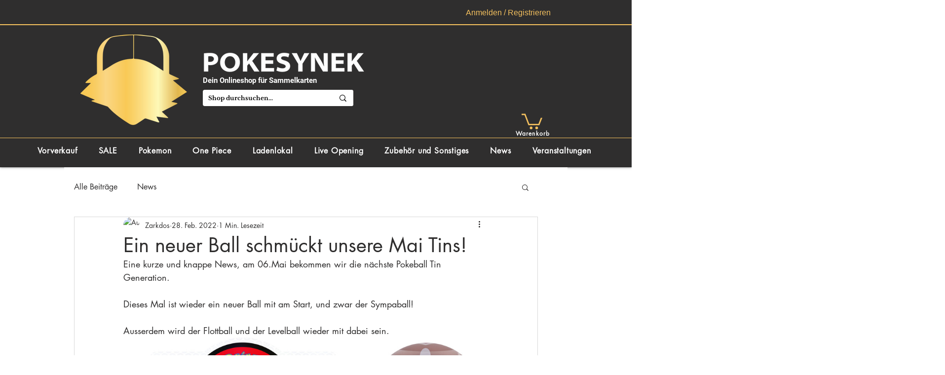

--- FILE ---
content_type: text/html; charset=utf-8
request_url: https://www.google.com/recaptcha/api2/aframe
body_size: 259
content:
<!DOCTYPE HTML><html><head><meta http-equiv="content-type" content="text/html; charset=UTF-8"></head><body><script nonce="NWxpFsc4OpKbP9DDCH0JDw">/** Anti-fraud and anti-abuse applications only. See google.com/recaptcha */ try{var clients={'sodar':'https://pagead2.googlesyndication.com/pagead/sodar?'};window.addEventListener("message",function(a){try{if(a.source===window.parent){var b=JSON.parse(a.data);var c=clients[b['id']];if(c){var d=document.createElement('img');d.src=c+b['params']+'&rc='+(localStorage.getItem("rc::a")?sessionStorage.getItem("rc::b"):"");window.document.body.appendChild(d);sessionStorage.setItem("rc::e",parseInt(sessionStorage.getItem("rc::e")||0)+1);localStorage.setItem("rc::h",'1769604822175');}}}catch(b){}});window.parent.postMessage("_grecaptcha_ready", "*");}catch(b){}</script></body></html>

--- FILE ---
content_type: text/css; charset=utf-8
request_url: https://www.pokesynek.de/_serverless/pro-gallery-css-v4-server/layoutCss?ver=2&id=75n3g-not-scoped&items=3571_2048_1067%7C3566_1195_1200&container=681.25_740_334.625_720&options=gallerySizeType:px%7CenableInfiniteScroll:true%7CtitlePlacement:SHOW_ON_HOVER%7CimageMargin:5%7CisVertical:false%7CgridStyle:0%7CgalleryLayout:1%7CnumberOfImagesPerRow:0%7CgallerySizePx:300%7CcubeType:fill%7CgalleryThumbnailsAlignment:none
body_size: -184
content:
#pro-gallery-75n3g-not-scoped [data-hook="item-container"][data-idx="0"].gallery-item-container{opacity: 1 !important;display: block !important;transition: opacity .2s ease !important;top: 0px !important;left: 0px !important;right: auto !important;height: 252px !important;width: 483px !important;} #pro-gallery-75n3g-not-scoped [data-hook="item-container"][data-idx="0"] .gallery-item-common-info-outer{height: 100% !important;} #pro-gallery-75n3g-not-scoped [data-hook="item-container"][data-idx="0"] .gallery-item-common-info{height: 100% !important;width: 100% !important;} #pro-gallery-75n3g-not-scoped [data-hook="item-container"][data-idx="0"] .gallery-item-wrapper{width: 483px !important;height: 252px !important;margin: 0 !important;} #pro-gallery-75n3g-not-scoped [data-hook="item-container"][data-idx="0"] .gallery-item-content{width: 483px !important;height: 252px !important;margin: 0px 0px !important;opacity: 1 !important;} #pro-gallery-75n3g-not-scoped [data-hook="item-container"][data-idx="0"] .gallery-item-hover{width: 483px !important;height: 252px !important;opacity: 1 !important;} #pro-gallery-75n3g-not-scoped [data-hook="item-container"][data-idx="0"] .item-hover-flex-container{width: 483px !important;height: 252px !important;margin: 0px 0px !important;opacity: 1 !important;} #pro-gallery-75n3g-not-scoped [data-hook="item-container"][data-idx="0"] .gallery-item-wrapper img{width: 100% !important;height: 100% !important;opacity: 1 !important;} #pro-gallery-75n3g-not-scoped [data-hook="item-container"][data-idx="1"].gallery-item-container{opacity: 1 !important;display: block !important;transition: opacity .2s ease !important;top: 0px !important;left: 488px !important;right: auto !important;height: 252px !important;width: 252px !important;} #pro-gallery-75n3g-not-scoped [data-hook="item-container"][data-idx="1"] .gallery-item-common-info-outer{height: 100% !important;} #pro-gallery-75n3g-not-scoped [data-hook="item-container"][data-idx="1"] .gallery-item-common-info{height: 100% !important;width: 100% !important;} #pro-gallery-75n3g-not-scoped [data-hook="item-container"][data-idx="1"] .gallery-item-wrapper{width: 252px !important;height: 252px !important;margin: 0 !important;} #pro-gallery-75n3g-not-scoped [data-hook="item-container"][data-idx="1"] .gallery-item-content{width: 252px !important;height: 252px !important;margin: 0px 0px !important;opacity: 1 !important;} #pro-gallery-75n3g-not-scoped [data-hook="item-container"][data-idx="1"] .gallery-item-hover{width: 252px !important;height: 252px !important;opacity: 1 !important;} #pro-gallery-75n3g-not-scoped [data-hook="item-container"][data-idx="1"] .item-hover-flex-container{width: 252px !important;height: 252px !important;margin: 0px 0px !important;opacity: 1 !important;} #pro-gallery-75n3g-not-scoped [data-hook="item-container"][data-idx="1"] .gallery-item-wrapper img{width: 100% !important;height: 100% !important;opacity: 1 !important;} #pro-gallery-75n3g-not-scoped .pro-gallery-prerender{height:251.8762060156091px !important;}#pro-gallery-75n3g-not-scoped {height:251.8762060156091px !important; width:740px !important;}#pro-gallery-75n3g-not-scoped .pro-gallery-margin-container {height:251.8762060156091px !important;}#pro-gallery-75n3g-not-scoped .pro-gallery {height:251.8762060156091px !important; width:740px !important;}#pro-gallery-75n3g-not-scoped .pro-gallery-parent-container {height:251.8762060156091px !important; width:745px !important;}